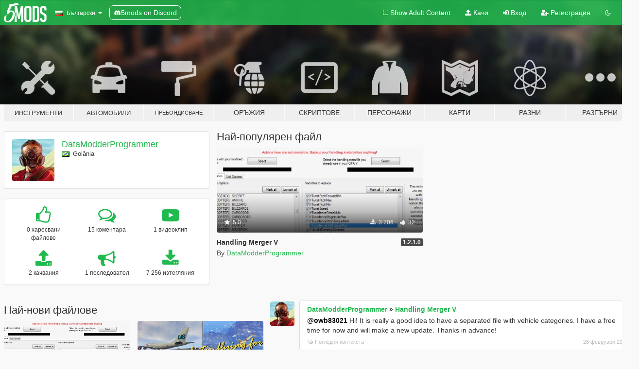

--- FILE ---
content_type: text/html; charset=utf-8
request_url: https://bg.gta5-mods.com/users/DataModderProgrammer
body_size: 10563
content:

<!DOCTYPE html>
<html lang="bg" dir="ltr">
<head>
	<title>
		GTA 5 Модове от DataModderProgrammer - GTA5-Mods.com
	</title>

		<script
		  async
		  src="https://hb.vntsm.com/v4/live/vms/sites/gta5-mods.com/index.js"
        ></script>

        <script>
          self.__VM = self.__VM || [];
          self.__VM.push(function (admanager, scope) {
            scope.Config.buildPlacement((configBuilder) => {
              configBuilder.add("billboard");
              configBuilder.addDefaultOrUnique("mobile_mpu").setBreakPoint("mobile")
            }).display("top-ad");

            scope.Config.buildPlacement((configBuilder) => {
              configBuilder.add("leaderboard");
              configBuilder.addDefaultOrUnique("mobile_mpu").setBreakPoint("mobile")
            }).display("central-ad");

            scope.Config.buildPlacement((configBuilder) => {
              configBuilder.add("mpu");
              configBuilder.addDefaultOrUnique("mobile_mpu").setBreakPoint("mobile")
            }).display("side-ad");

            scope.Config.buildPlacement((configBuilder) => {
              configBuilder.add("leaderboard");
              configBuilder.addDefaultOrUnique("mpu").setBreakPoint({ mediaQuery: "max-width:1200px" })
            }).display("central-ad-2");

            scope.Config.buildPlacement((configBuilder) => {
              configBuilder.add("leaderboard");
              configBuilder.addDefaultOrUnique("mobile_mpu").setBreakPoint("mobile")
            }).display("bottom-ad");

            scope.Config.buildPlacement((configBuilder) => {
              configBuilder.add("desktop_takeover");
              configBuilder.addDefaultOrUnique("mobile_takeover").setBreakPoint("mobile")
            }).display("takeover-ad");

            scope.Config.get('mpu').display('download-ad-1');
          });
        </script>

	<meta charset="utf-8">
	<meta name="viewport" content="width=320, initial-scale=1.0, maximum-scale=1.0">
	<meta http-equiv="X-UA-Compatible" content="IE=edge">
	<meta name="msapplication-config" content="none">
	<meta name="theme-color" content="#20ba4e">
	<meta name="msapplication-navbutton-color" content="#20ba4e">
	<meta name="apple-mobile-web-app-capable" content="yes">
	<meta name="apple-mobile-web-app-status-bar-style" content="#20ba4e">
	<meta name="csrf-param" content="authenticity_token" />
<meta name="csrf-token" content="9tv3mpzkIblPEHTe0N3QN7ckPK1d0ahFMHNG+gCI41XhixvWU8oJK6JAMHFnHwpNPboGQcPQLRs8rEVrazeUSQ==" />
	

	<link rel="shortcut icon" type="image/x-icon" href="https://images.gta5-mods.com/icons/favicon.png">
	<link rel="stylesheet" media="screen" href="/assets/application-7e510725ebc5c55e88a9fd87c027a2aa9e20126744fbac89762e0fd54819c399.css" />
	    <link rel="alternate" hreflang="id" href="https://id.gta5-mods.com/users/DataModderProgrammer">
    <link rel="alternate" hreflang="ms" href="https://ms.gta5-mods.com/users/DataModderProgrammer">
    <link rel="alternate" hreflang="bg" href="https://bg.gta5-mods.com/users/DataModderProgrammer">
    <link rel="alternate" hreflang="ca" href="https://ca.gta5-mods.com/users/DataModderProgrammer">
    <link rel="alternate" hreflang="cs" href="https://cs.gta5-mods.com/users/DataModderProgrammer">
    <link rel="alternate" hreflang="da" href="https://da.gta5-mods.com/users/DataModderProgrammer">
    <link rel="alternate" hreflang="de" href="https://de.gta5-mods.com/users/DataModderProgrammer">
    <link rel="alternate" hreflang="el" href="https://el.gta5-mods.com/users/DataModderProgrammer">
    <link rel="alternate" hreflang="en" href="https://www.gta5-mods.com/users/DataModderProgrammer">
    <link rel="alternate" hreflang="es" href="https://es.gta5-mods.com/users/DataModderProgrammer">
    <link rel="alternate" hreflang="fr" href="https://fr.gta5-mods.com/users/DataModderProgrammer">
    <link rel="alternate" hreflang="gl" href="https://gl.gta5-mods.com/users/DataModderProgrammer">
    <link rel="alternate" hreflang="ko" href="https://ko.gta5-mods.com/users/DataModderProgrammer">
    <link rel="alternate" hreflang="hi" href="https://hi.gta5-mods.com/users/DataModderProgrammer">
    <link rel="alternate" hreflang="it" href="https://it.gta5-mods.com/users/DataModderProgrammer">
    <link rel="alternate" hreflang="hu" href="https://hu.gta5-mods.com/users/DataModderProgrammer">
    <link rel="alternate" hreflang="mk" href="https://mk.gta5-mods.com/users/DataModderProgrammer">
    <link rel="alternate" hreflang="nl" href="https://nl.gta5-mods.com/users/DataModderProgrammer">
    <link rel="alternate" hreflang="nb" href="https://no.gta5-mods.com/users/DataModderProgrammer">
    <link rel="alternate" hreflang="pl" href="https://pl.gta5-mods.com/users/DataModderProgrammer">
    <link rel="alternate" hreflang="pt-BR" href="https://pt.gta5-mods.com/users/DataModderProgrammer">
    <link rel="alternate" hreflang="ro" href="https://ro.gta5-mods.com/users/DataModderProgrammer">
    <link rel="alternate" hreflang="ru" href="https://ru.gta5-mods.com/users/DataModderProgrammer">
    <link rel="alternate" hreflang="sl" href="https://sl.gta5-mods.com/users/DataModderProgrammer">
    <link rel="alternate" hreflang="fi" href="https://fi.gta5-mods.com/users/DataModderProgrammer">
    <link rel="alternate" hreflang="sv" href="https://sv.gta5-mods.com/users/DataModderProgrammer">
    <link rel="alternate" hreflang="vi" href="https://vi.gta5-mods.com/users/DataModderProgrammer">
    <link rel="alternate" hreflang="tr" href="https://tr.gta5-mods.com/users/DataModderProgrammer">
    <link rel="alternate" hreflang="uk" href="https://uk.gta5-mods.com/users/DataModderProgrammer">
    <link rel="alternate" hreflang="zh-CN" href="https://zh.gta5-mods.com/users/DataModderProgrammer">

  <script src="/javascripts/ads.js"></script>

		<!-- Nexus Google Tag Manager -->
		<script nonce="true">
//<![CDATA[
				window.dataLayer = window.dataLayer || [];

						window.dataLayer.push({
								login_status: 'Guest',
								user_id: undefined,
								gta5mods_id: undefined,
						});

//]]>
</script>
		<script nonce="true">
//<![CDATA[
				(function(w,d,s,l,i){w[l]=w[l]||[];w[l].push({'gtm.start':
				new Date().getTime(),event:'gtm.js'});var f=d.getElementsByTagName(s)[0],
				j=d.createElement(s),dl=l!='dataLayer'?'&l='+l:'';j.async=true;j.src=
				'https://www.googletagmanager.com/gtm.js?id='+i+dl;f.parentNode.insertBefore(j,f);
				})(window,document,'script','dataLayer','GTM-KCVF2WQ');

//]]>
</script>		<!-- End Nexus Google Tag Manager -->
</head>
<body class=" bg">
	<!-- Google Tag Manager (noscript) -->
	<noscript><iframe src="https://www.googletagmanager.com/ns.html?id=GTM-KCVF2WQ"
										height="0" width="0" style="display:none;visibility:hidden"></iframe></noscript>
	<!-- End Google Tag Manager (noscript) -->

<div id="page-cover"></div>
<div id="page-loading">
	<span class="graphic"></span>
	<span class="message">Зарежда...</span>
</div>

<div id="page-cover"></div>

<nav id="main-nav" class="navbar navbar-default">
  <div class="container">
    <div class="navbar-header">
      <a class="navbar-brand" href="/"></a>

      <ul class="nav navbar-nav">
        <li id="language-dropdown" class="dropdown">
          <a href="#language" class="dropdown-toggle" data-toggle="dropdown">
            <span class="famfamfam-flag-bg icon"></span>&nbsp;
            <span class="language-name">Български</span>
            <span class="caret"></span>
          </a>

          <ul class="dropdown-menu dropdown-menu-with-footer">
                <li>
                  <a href="https://id.gta5-mods.com/users/DataModderProgrammer">
                    <span class="famfamfam-flag-id"></span>
                    <span class="language-name">Bahasa Indonesia</span>
                  </a>
                </li>
                <li>
                  <a href="https://ms.gta5-mods.com/users/DataModderProgrammer">
                    <span class="famfamfam-flag-my"></span>
                    <span class="language-name">Bahasa Melayu</span>
                  </a>
                </li>
                <li>
                  <a href="https://bg.gta5-mods.com/users/DataModderProgrammer">
                    <span class="famfamfam-flag-bg"></span>
                    <span class="language-name">Български</span>
                  </a>
                </li>
                <li>
                  <a href="https://ca.gta5-mods.com/users/DataModderProgrammer">
                    <span class="famfamfam-flag-catalonia"></span>
                    <span class="language-name">Català</span>
                  </a>
                </li>
                <li>
                  <a href="https://cs.gta5-mods.com/users/DataModderProgrammer">
                    <span class="famfamfam-flag-cz"></span>
                    <span class="language-name">Čeština</span>
                  </a>
                </li>
                <li>
                  <a href="https://da.gta5-mods.com/users/DataModderProgrammer">
                    <span class="famfamfam-flag-dk"></span>
                    <span class="language-name">Dansk</span>
                  </a>
                </li>
                <li>
                  <a href="https://de.gta5-mods.com/users/DataModderProgrammer">
                    <span class="famfamfam-flag-de"></span>
                    <span class="language-name">Deutsch</span>
                  </a>
                </li>
                <li>
                  <a href="https://el.gta5-mods.com/users/DataModderProgrammer">
                    <span class="famfamfam-flag-gr"></span>
                    <span class="language-name">Ελληνικά</span>
                  </a>
                </li>
                <li>
                  <a href="https://www.gta5-mods.com/users/DataModderProgrammer">
                    <span class="famfamfam-flag-gb"></span>
                    <span class="language-name">English</span>
                  </a>
                </li>
                <li>
                  <a href="https://es.gta5-mods.com/users/DataModderProgrammer">
                    <span class="famfamfam-flag-es"></span>
                    <span class="language-name">Español</span>
                  </a>
                </li>
                <li>
                  <a href="https://fr.gta5-mods.com/users/DataModderProgrammer">
                    <span class="famfamfam-flag-fr"></span>
                    <span class="language-name">Français</span>
                  </a>
                </li>
                <li>
                  <a href="https://gl.gta5-mods.com/users/DataModderProgrammer">
                    <span class="famfamfam-flag-es-gl"></span>
                    <span class="language-name">Galego</span>
                  </a>
                </li>
                <li>
                  <a href="https://ko.gta5-mods.com/users/DataModderProgrammer">
                    <span class="famfamfam-flag-kr"></span>
                    <span class="language-name">한국어</span>
                  </a>
                </li>
                <li>
                  <a href="https://hi.gta5-mods.com/users/DataModderProgrammer">
                    <span class="famfamfam-flag-in"></span>
                    <span class="language-name">हिन्दी</span>
                  </a>
                </li>
                <li>
                  <a href="https://it.gta5-mods.com/users/DataModderProgrammer">
                    <span class="famfamfam-flag-it"></span>
                    <span class="language-name">Italiano</span>
                  </a>
                </li>
                <li>
                  <a href="https://hu.gta5-mods.com/users/DataModderProgrammer">
                    <span class="famfamfam-flag-hu"></span>
                    <span class="language-name">Magyar</span>
                  </a>
                </li>
                <li>
                  <a href="https://mk.gta5-mods.com/users/DataModderProgrammer">
                    <span class="famfamfam-flag-mk"></span>
                    <span class="language-name">Македонски</span>
                  </a>
                </li>
                <li>
                  <a href="https://nl.gta5-mods.com/users/DataModderProgrammer">
                    <span class="famfamfam-flag-nl"></span>
                    <span class="language-name">Nederlands</span>
                  </a>
                </li>
                <li>
                  <a href="https://no.gta5-mods.com/users/DataModderProgrammer">
                    <span class="famfamfam-flag-no"></span>
                    <span class="language-name">Norsk</span>
                  </a>
                </li>
                <li>
                  <a href="https://pl.gta5-mods.com/users/DataModderProgrammer">
                    <span class="famfamfam-flag-pl"></span>
                    <span class="language-name">Polski</span>
                  </a>
                </li>
                <li>
                  <a href="https://pt.gta5-mods.com/users/DataModderProgrammer">
                    <span class="famfamfam-flag-br"></span>
                    <span class="language-name">Português do Brasil</span>
                  </a>
                </li>
                <li>
                  <a href="https://ro.gta5-mods.com/users/DataModderProgrammer">
                    <span class="famfamfam-flag-ro"></span>
                    <span class="language-name">Română</span>
                  </a>
                </li>
                <li>
                  <a href="https://ru.gta5-mods.com/users/DataModderProgrammer">
                    <span class="famfamfam-flag-ru"></span>
                    <span class="language-name">Русский</span>
                  </a>
                </li>
                <li>
                  <a href="https://sl.gta5-mods.com/users/DataModderProgrammer">
                    <span class="famfamfam-flag-si"></span>
                    <span class="language-name">Slovenščina</span>
                  </a>
                </li>
                <li>
                  <a href="https://fi.gta5-mods.com/users/DataModderProgrammer">
                    <span class="famfamfam-flag-fi"></span>
                    <span class="language-name">Suomi</span>
                  </a>
                </li>
                <li>
                  <a href="https://sv.gta5-mods.com/users/DataModderProgrammer">
                    <span class="famfamfam-flag-se"></span>
                    <span class="language-name">Svenska</span>
                  </a>
                </li>
                <li>
                  <a href="https://vi.gta5-mods.com/users/DataModderProgrammer">
                    <span class="famfamfam-flag-vn"></span>
                    <span class="language-name">Tiếng Việt</span>
                  </a>
                </li>
                <li>
                  <a href="https://tr.gta5-mods.com/users/DataModderProgrammer">
                    <span class="famfamfam-flag-tr"></span>
                    <span class="language-name">Türkçe</span>
                  </a>
                </li>
                <li>
                  <a href="https://uk.gta5-mods.com/users/DataModderProgrammer">
                    <span class="famfamfam-flag-ua"></span>
                    <span class="language-name">Українська</span>
                  </a>
                </li>
                <li>
                  <a href="https://zh.gta5-mods.com/users/DataModderProgrammer">
                    <span class="famfamfam-flag-cn"></span>
                    <span class="language-name">中文</span>
                  </a>
                </li>
          </ul>
        </li>
        <li class="discord-link">
          <a href="https://discord.gg/2PR7aMzD4U" target="_blank" rel="noreferrer">
            <img src="https://images.gta5-mods.com/site/discord-header.svg" height="15px" alt="">
            <span>5mods on Discord</span>
          </a>
        </li>
      </ul>
    </div>

    <ul class="nav navbar-nav navbar-right">
        <li>
          <a href="/adult_filter" title="Light mode">
              <span class="fa fa-square-o"></span>
            <span>Show Adult <span class="adult-filter__content-text">Content</span></span>
          </a>
        </li>
      <li class="hidden-xs">
        <a href="/upload">
          <span class="icon fa fa-upload"></span>
          Качи
        </a>
      </li>

        <li>
          <a href="/login?r=/users/DataModderProgrammer">
            <span class="icon fa fa-sign-in"></span>
            <span class="login-text">Вход</span>
          </a>
        </li>

        <li class="hidden-xs">
          <a href="/register?r=/users/DataModderProgrammer">
            <span class="icon fa fa-user-plus"></span>
            Регистрация
          </a>
        </li>

        <li>
            <a href="/dark_mode" title="Dark mode">
              <span class="fa fa-moon-o"></span>
            </a>
        </li>

      <li id="search-dropdown">
        <a href="#search" class="dropdown-toggle" data-toggle="dropdown">
          <span class="fa fa-search"></span>
        </a>

        <div class="dropdown-menu">
          <div class="form-inline">
            <div class="form-group">
              <div class="input-group">
                <div class="input-group-addon"><span  class="fa fa-search"></span></div>
                <input type="text" class="form-control" placeholder="Търси в GTA 5 модове...">
              </div>
            </div>
            <button type="submit" class="btn btn-primary">
              Търси
            </button>
          </div>
        </div>
      </li>
    </ul>
  </div>
</nav>

<div id="banner" class="">
  <div class="container hidden-xs">
    <div id="intro">
      <h1 class="styled">Добре дошли в GTA5-Mods.com</h1>
      <p>Select one of the following categories to start browsing the latest GTA 5 PC mods:</p>
    </div>
  </div>

  <div class="container">
    <ul id="navigation" class="clearfix bg">
        <li class="tools ">
          <a href="/tools">
            <span class="icon-category"></span>
            <span class="label-border"></span>
            <span class="label-category lg-small md-small xxs-small">
              <span>Инструменти</span>
            </span>
          </a>
        </li>
        <li class="vehicles ">
          <a href="/vehicles">
            <span class="icon-category"></span>
            <span class="label-border"></span>
            <span class="label-category lg-small md-small xxs-small">
              <span>Автомобили</span>
            </span>
          </a>
        </li>
        <li class="paintjobs ">
          <a href="/paintjobs">
            <span class="icon-category"></span>
            <span class="label-border"></span>
            <span class="label-category lg-tiny md-tiny xs-small xxs-tiny">
              <span>Пребоядисване</span>
            </span>
          </a>
        </li>
        <li class="weapons ">
          <a href="/weapons">
            <span class="icon-category"></span>
            <span class="label-border"></span>
            <span class="label-category ">
              <span>Оръжия</span>
            </span>
          </a>
        </li>
        <li class="scripts ">
          <a href="/scripts">
            <span class="icon-category"></span>
            <span class="label-border"></span>
            <span class="label-category ">
              <span>Скриптове</span>
            </span>
          </a>
        </li>
        <li class="player ">
          <a href="/player">
            <span class="icon-category"></span>
            <span class="label-border"></span>
            <span class="label-category md-small">
              <span>Персонажи</span>
            </span>
          </a>
        </li>
        <li class="maps ">
          <a href="/maps">
            <span class="icon-category"></span>
            <span class="label-border"></span>
            <span class="label-category ">
              <span>Карти</span>
            </span>
          </a>
        </li>
        <li class="misc ">
          <a href="/misc">
            <span class="icon-category"></span>
            <span class="label-border"></span>
            <span class="label-category ">
              <span>Разни</span>
            </span>
          </a>
        </li>
      <li id="more-dropdown" class="more dropdown">
        <a href="#more" class="dropdown-toggle" data-toggle="dropdown">
          <span class="icon-category"></span>
          <span class="label-border"></span>
          <span class="label-category ">
            <span>Разгърни</span>
          </span>
        </a>

        <ul class="dropdown-menu pull-right">
          <li>
            <a href="http://www.gta5cheats.com" target="_blank">
              <span class="fa fa-external-link"></span>
              GTA 5 Cheats
            </a>
          </li>
        </ul>
      </li>
    </ul>
  </div>
</div>

<div id="content">
  
<div id="profile" data-user-id="443405">
  <div class="container">


        <div class="row">
          <div class="col-sm-6 col-md-4">
            <div class="user-panel panel panel-default">
              <div class="panel-body">
                <div class="row">
                  <div class="col-xs-3">
                    <a href="/users/DataModderProgrammer">
                      <img class="img-responsive" src="https://img.gta5-mods.com/q75-w100-h100-cfill/avatars/presets/bugstars2.jpg" alt="Bugstars2" />
                    </a>
                  </div>
                  <div class="col-xs-9">
                    <a class="username" href="/users/DataModderProgrammer">DataModderProgrammer</a>

                        <br/>

                            <div class="user-social">
                              












                            </div>

                              <div class="user-location">
                                <span title="Бразилия" class="famfamfam-flag-br user-location-country"></span>
                                <span>Goiânia</span>
                              </div>

                            



                  </div>
                </div>
              </div>
            </div>

              <div class="panel panel-default" dir="auto">
                <div class="panel-body">
                    <div class="user-stats">
                      <div class="row">
                        <div class="col-xs-4">
                          <span class="stat-icon fa fa-thumbs-o-up"></span>
                          <span class="stat-label">
                            0 харесвани файлове
                          </span>
                        </div>
                        <div class="col-xs-4">
                          <span class="stat-icon fa fa-comments-o"></span>
                          <span class="stat-label">
                            15 коментара
                          </span>
                        </div>
                        <div class="col-xs-4">
                          <span class="stat-icon fa fa-youtube-play"></span>
                          <span class="stat-label">
                            1 видеоклип
                          </span>
                        </div>
                      </div>

                      <div class="row">
                        <div class="col-xs-4">
                          <span class="stat-icon fa fa-upload"></span>
                          <span class="stat-label">
                            2 качвания
                          </span>
                        </div>
                        <div class="col-xs-4">
                          <span class="stat-icon fa fa-bullhorn"></span>
                          <span class="stat-label">
                            1 последовател
                          </span>
                        </div>
                          <div class="col-xs-4">
                            <span class="stat-icon fa fa-download"></span>
                            <span class="stat-label">
                              7 256 изтегляния 
                            </span>
                          </div>
                      </div>
                    </div>
                </div>
              </div>
          </div>

            <div class="col-sm-6 col-md-4 file-list">
              <h3 class="no-margin-top">Най-популярен файл</h3>
              
<div class="file-list-obj">
  <a href="/tools/handling-merger-v" title="Handling Merger V" class="preview empty">

    <img title="Handling Merger V" class="img-responsive" alt="Handling Merger V" src="https://img.gta5-mods.com/q75-w500-h333-cfill/images/handling-merger-v/1bc58f-printA.png" />

      <ul class="categories">
            <li>Config редактор</li>
      </ul>

      <div class="stats">
        <div>
            <span title="5.0 star rating">
              <span class="fa fa-star"></span> 5.0
            </span>
        </div>
        <div>
          <span title="3 706 Изтегления">
            <span class="fa fa-download"></span> 3 706
          </span>
          <span class="stats-likes" title="32 Харесваня">
            <span class="fa fa-thumbs-up"></span> 32
          </span>
        </div>
      </div>

  </a>
  <div class="details">
    <div class="top">
      <div class="name">
        <a href="/tools/handling-merger-v" title="Handling Merger V">
          <span dir="ltr">Handling Merger V</span>
        </a>
      </div>
        <div class="version" dir="ltr" title="1.2.1.0">1.2.1.0</div>
    </div>
    <div class="bottom">
      <span class="bottom-by">By</span> <a href="/users/DataModderProgrammer" title="DataModderProgrammer">DataModderProgrammer</a>
    </div>
  </div>
</div>
            </div>
        </div>

            <div class="row">
                  <div class="file-list col-sm-5">
                    <div class="row-heading">
                      <h3 class="latest-files">
                        Най-нови файлове
                      </h3>
                    </div>

                        <div class="row">
                            <div class="col-xs-6 col-sm-12 col-md-6">
                              
<div class="file-list-obj">
  <a href="/tools/handling-merger-v" title="Handling Merger V" class="preview empty">

    <img title="Handling Merger V" class="img-responsive" alt="Handling Merger V" src="https://img.gta5-mods.com/q75-w500-h333-cfill/images/handling-merger-v/1bc58f-printA.png" />

      <ul class="categories">
            <li>Config редактор</li>
      </ul>

      <div class="stats">
        <div>
            <span title="5.0 star rating">
              <span class="fa fa-star"></span> 5.0
            </span>
        </div>
        <div>
          <span title="3 706 Изтегления">
            <span class="fa fa-download"></span> 3 706
          </span>
          <span class="stats-likes" title="32 Харесваня">
            <span class="fa fa-thumbs-up"></span> 32
          </span>
        </div>
      </div>

  </a>
  <div class="details">
    <div class="top">
      <div class="name">
        <a href="/tools/handling-merger-v" title="Handling Merger V">
          <span dir="ltr">Handling Merger V</span>
        </a>
      </div>
        <div class="version" dir="ltr" title="1.2.1.0">1.2.1.0</div>
    </div>
    <div class="bottom">
      <span class="bottom-by">By</span> <a href="/users/DataModderProgrammer" title="DataModderProgrammer">DataModderProgrammer</a>
    </div>
  </div>
</div>
                            </div>
                            <div class="col-xs-6 col-sm-12 col-md-6">
                              
<div class="file-list-obj">
  <a href="/vehicles/ultra-realistic-flying-for-original-planes" title="Ultra realistic flying for original planes" class="preview empty">

    <img title="Ultra realistic flying for original planes" class="img-responsive" alt="Ultra realistic flying for original planes" src="https://img.gta5-mods.com/q75-w500-h333-cfill/images/ultra-realistic-flying-for-original-planes/e74f33-folderp1.png" />

      <ul class="categories">
            <li>Управление</li>
      </ul>

      <div class="stats">
        <div>
            <span title="4.75 star rating">
              <span class="fa fa-star"></span> 4.75
            </span>
        </div>
        <div>
          <span title="3 550 Изтегления">
            <span class="fa fa-download"></span> 3 550
          </span>
          <span class="stats-likes" title="40 Харесваня">
            <span class="fa fa-thumbs-up"></span> 40
          </span>
        </div>
      </div>

  </a>
  <div class="details">
    <div class="top">
      <div class="name">
        <a href="/vehicles/ultra-realistic-flying-for-original-planes" title="Ultra realistic flying for original planes">
          <span dir="ltr">Ultra realistic flying for original planes</span>
        </a>
      </div>
        <div class="version" dir="ltr" title="1.0">1.0</div>
    </div>
    <div class="bottom">
      <span class="bottom-by">By</span> <a href="/users/DataModderProgrammer" title="DataModderProgrammer">DataModderProgrammer</a>
    </div>
  </div>
</div>
                            </div>
                        </div>
                  </div>

                  <div id="comments" class="col-sm-7">
                    <ul class="media-list comments-list" style="display: block;">
                      
    <li id="comment-2001922" class="comment media " data-comment-id="2001922" data-username="DataModderProgrammer" data-mentions="[&quot;owb83021&quot;]">
      <div class="media-left">
        <a href="/users/DataModderProgrammer"><img class="media-object" src="https://img.gta5-mods.com/q75-w100-h100-cfill/avatars/presets/bugstars2.jpg" alt="Bugstars2" /></a>
      </div>
      <div class="media-body">
        <div class="panel panel-default">
          <div class="panel-body">
            <div class="media-heading clearfix">
              <div class="pull-left flip" dir="auto">
                <a href="/users/DataModderProgrammer">DataModderProgrammer</a>
                    &raquo;
                    <a href="/tools/handling-merger-v">Handling Merger V</a>
              </div>
              <div class="pull-right flip">
                

                
              </div>
            </div>

            <div class="comment-text " dir="auto"><p><a class="mention" href="/users/owb83021">@owb83021</a> Hi! It is really a good idea to have a separated file with vehicle categories. I have a free time for now and will make a new update. Thanks in advance!</p></div>

            <div class="media-details clearfix">
              <div class="row">
                <div class="col-md-8 text-left flip">

                    <a class="inline-icon-text" href="/tools/handling-merger-v#comment-2001922"><span class="fa fa-comments-o"></span>Погледни контекста</a>

                  

                  
                </div>
                <div class="col-md-4 text-right flip" title="пон, 28 фев. 2022, 13:39:20 +0000">28 февруари 2022</div>
              </div>
            </div>
          </div>
        </div>
      </div>
    </li>

    <li id="comment-1833857" class="comment media " data-comment-id="1833857" data-username="DataModderProgrammer" data-mentions="[&quot;owb83021&quot;]">
      <div class="media-left">
        <a href="/users/DataModderProgrammer"><img class="media-object" src="https://img.gta5-mods.com/q75-w100-h100-cfill/avatars/presets/bugstars2.jpg" alt="Bugstars2" /></a>
      </div>
      <div class="media-body">
        <div class="panel panel-default">
          <div class="panel-body">
            <div class="media-heading clearfix">
              <div class="pull-left flip" dir="auto">
                <a href="/users/DataModderProgrammer">DataModderProgrammer</a>
                    &raquo;
                    <a href="/tools/handling-merger-v">Handling Merger V</a>
              </div>
              <div class="pull-right flip">
                

                
              </div>
            </div>

            <div class="comment-text " dir="auto"><p><a class="mention" href="/users/owb83021">@owb83021</a> I was aware of all this except (4). Thank you for being thorough. I fixed (4) for a new update. About the others, the program don&#39;t replace anomalies by &lt;Item type=&quot;NULL&quot; /&gt; but cuts them off once there are no reliable way to fix it. By default, if a vehicle has less than 3 used entries in subHandlingData the program will keep it and will fill with &lt;Item type=&quot;NULL&quot; /&gt; until it has 3 entries. If a vehicle has more than 3 used entries on subHandlingData the program will keep all these and will not fill with &lt;Item type=&quot;NULL&quot; /&gt; (as the case of TULA). In the case of METROTRAIN the entry &lt;Item type=&quot;CBaseSubHandlingData&quot;/&gt; is not used. This format is the most common in the original handling files. I am setting log messages for advice all the issues and may someone try to fix it cleanly. Just one or two more days and it is finished. Maybe you want to test it before I upload here.</p></div>

            <div class="media-details clearfix">
              <div class="row">
                <div class="col-md-8 text-left flip">

                    <a class="inline-icon-text" href="/tools/handling-merger-v#comment-1833857"><span class="fa fa-comments-o"></span>Погледни контекста</a>

                  

                  
                </div>
                <div class="col-md-4 text-right flip" title="пет, 26 март 2021, 01:13:50 +0000">26 март 2021</div>
              </div>
            </div>
          </div>
        </div>
      </div>
    </li>

    <li id="comment-1830166" class="comment media " data-comment-id="1830166" data-username="DataModderProgrammer" data-mentions="[&quot;owb83021&quot;]">
      <div class="media-left">
        <a href="/users/DataModderProgrammer"><img class="media-object" src="https://img.gta5-mods.com/q75-w100-h100-cfill/avatars/presets/bugstars2.jpg" alt="Bugstars2" /></a>
      </div>
      <div class="media-body">
        <div class="panel panel-default">
          <div class="panel-body">
            <div class="media-heading clearfix">
              <div class="pull-left flip" dir="auto">
                <a href="/users/DataModderProgrammer">DataModderProgrammer</a>
                    &raquo;
                    <a href="/tools/handling-merger-v">Handling Merger V</a>
              </div>
              <div class="pull-right flip">
                

                
              </div>
            </div>

            <div class="comment-text " dir="auto"><p><a class="mention" href="/users/owb83021">@owb83021</a> Hi! Check the version 1.2.0.4 when it is available. The categories of the new vehicles are now specified. The issue with brioso2 is not fixed properly because the original handling is an anomaly and a change in the algorithm would take a little more time, but now this variable (which is unnecessary) is cutted off.</p></div>

            <div class="media-details clearfix">
              <div class="row">
                <div class="col-md-8 text-left flip">

                    <a class="inline-icon-text" href="/tools/handling-merger-v#comment-1830166"><span class="fa fa-comments-o"></span>Погледни контекста</a>

                  

                  
                </div>
                <div class="col-md-4 text-right flip" title="нед, 21 март 2021, 02:06:43 +0000">21 март 2021</div>
              </div>
            </div>
          </div>
        </div>
      </div>
    </li>

    <li id="comment-1824785" class="comment media " data-comment-id="1824785" data-username="DataModderProgrammer" data-mentions="[&quot;TofuWasTaken&quot;]">
      <div class="media-left">
        <a href="/users/DataModderProgrammer"><img class="media-object" src="https://img.gta5-mods.com/q75-w100-h100-cfill/avatars/presets/bugstars2.jpg" alt="Bugstars2" /></a>
      </div>
      <div class="media-body">
        <div class="panel panel-default">
          <div class="panel-body">
            <div class="media-heading clearfix">
              <div class="pull-left flip" dir="auto">
                <a href="/users/DataModderProgrammer">DataModderProgrammer</a>
                    &raquo;
                    <a href="/scripts/super-sonic">Super Sonic (Higher Aircraft Speed/Altitude w/ Effects)</a>
              </div>
              <div class="pull-right flip">
                

                
              </div>
            </div>

            <div class="comment-text " dir="auto"><p><a class="mention" href="/users/TofuWasTaken">@TofuWasTaken</a> Go to mods\update\update.rpf\common\data\ai\weapons.meta and for AMMO_SPACE_ROCKET and AMMO_PLANE_ROCKET you will set the variable &lt;LaunchSpeed value=&quot;9999.000000&quot; /&gt;</p></div>

            <div class="media-details clearfix">
              <div class="row">
                <div class="col-md-8 text-left flip">

                    <a class="inline-icon-text" href="/scripts/super-sonic#comment-1824785"><span class="fa fa-comments-o"></span>Погледни контекста</a>

                  

                  
                </div>
                <div class="col-md-4 text-right flip" title="пет, 12 март 2021, 15:08:15 +0000">12 март 2021</div>
              </div>
            </div>
          </div>
        </div>
      </div>
    </li>

    <li id="comment-1662066" class="comment media " data-comment-id="1662066" data-username="DataModderProgrammer" data-mentions="[&quot;owb83021&quot;]">
      <div class="media-left">
        <a href="/users/DataModderProgrammer"><img class="media-object" src="https://img.gta5-mods.com/q75-w100-h100-cfill/avatars/presets/bugstars2.jpg" alt="Bugstars2" /></a>
      </div>
      <div class="media-body">
        <div class="panel panel-default">
          <div class="panel-body">
            <div class="media-heading clearfix">
              <div class="pull-left flip" dir="auto">
                <a href="/users/DataModderProgrammer">DataModderProgrammer</a>
                    &raquo;
                    <a href="/tools/handling-merger-v">Handling Merger V</a>
              </div>
              <div class="pull-right flip">
                

                
              </div>
            </div>

            <div class="comment-text " dir="auto"><p><a class="mention" href="/users/owb83021">@owb83021</a> 
<br />3-4 I think a popping menu with the buttons &quot;Mark all from this category&quot; or &quot;Unmark all from this category&quot; would be interesting, called when the right button of the mouse is pressed in a vehicle list. Yes, I will consider this in the next update. 
<br />1 There is list with vehicles category written in the source code in which the tool uses to classify the vehicles, and I think it is not convenient update the tool every time an update is launched, but when there is a lot of updates unconsidered.</p>

<p>I will try to update this in three or four weeks from now because I have not free time for now.</p>

<p>Thank you for every suggestion and feedback!</p></div>

            <div class="media-details clearfix">
              <div class="row">
                <div class="col-md-8 text-left flip">

                    <a class="inline-icon-text" href="/tools/handling-merger-v#comment-1662066"><span class="fa fa-comments-o"></span>Погледни контекста</a>

                  

                  
                </div>
                <div class="col-md-4 text-right flip" title="нед, 26 юли 2020, 01:05:27 +0000">26 юли 2020</div>
              </div>
            </div>
          </div>
        </div>
      </div>
    </li>

    <li id="comment-1645875" class="comment media " data-comment-id="1645875" data-username="DataModderProgrammer" data-mentions="[&quot;owb83021&quot;]">
      <div class="media-left">
        <a href="/users/DataModderProgrammer"><img class="media-object" src="https://img.gta5-mods.com/q75-w100-h100-cfill/avatars/presets/bugstars2.jpg" alt="Bugstars2" /></a>
      </div>
      <div class="media-body">
        <div class="panel panel-default">
          <div class="panel-body">
            <div class="media-heading clearfix">
              <div class="pull-left flip" dir="auto">
                <a href="/users/DataModderProgrammer">DataModderProgrammer</a>
                    &raquo;
                    <a href="/tools/handling-merger-v">Handling Merger V</a>
              </div>
              <div class="pull-right flip">
                

                
              </div>
            </div>

            <div class="comment-text " dir="auto"><p><a class="mention" href="/users/owb83021">@owb83021</a> Hi! I thank you for every suggestion and feedback. In fact, it seems that would be easy to add a &quot;Custom Options&quot; tab, but the tool would stop being a merger to become a handling editor. Apply transformations on values would be a task for an improved handling editor, and it may be interesting to develop from zero. After all there is just one thing I intend to make on the Handling Merger V before a definitive version, that is optimize the merging options for weapons handling data. I could not deliver any of these for now, I don&#39;t have free time, but in few weeks I can.</p>

<p>Before I go, here is a trick:
<br />1. Create a copy of your basis handling file
<br />2. Use the Handling Mixer to change the variables with the values you want and apply it for all vehicles
<br />3. Merge the modified handling file in the non modified, but mark only the vehicles you wish, and the others will be intact.</p>

<p>Good courage!</p></div>

            <div class="media-details clearfix">
              <div class="row">
                <div class="col-md-8 text-left flip">

                    <a class="inline-icon-text" href="/tools/handling-merger-v#comment-1645875"><span class="fa fa-comments-o"></span>Погледни контекста</a>

                  

                  
                </div>
                <div class="col-md-4 text-right flip" title="съб, 04 юли 2020, 03:48:50 +0000">04 юли 2020</div>
              </div>
            </div>
          </div>
        </div>
      </div>
    </li>

    <li id="comment-1642216" class="comment media " data-comment-id="1642216" data-username="DataModderProgrammer" data-mentions="[&quot;defiant&quot;]">
      <div class="media-left">
        <a href="/users/DataModderProgrammer"><img class="media-object" src="https://img.gta5-mods.com/q75-w100-h100-cfill/avatars/presets/bugstars2.jpg" alt="Bugstars2" /></a>
      </div>
      <div class="media-body">
        <div class="panel panel-default">
          <div class="panel-body">
            <div class="media-heading clearfix">
              <div class="pull-left flip" dir="auto">
                <a href="/users/DataModderProgrammer">DataModderProgrammer</a>
                    &raquo;
                    <a href="/tools/handling-merger-v">Handling Merger V</a>
              </div>
              <div class="pull-right flip">
                

                
              </div>
            </div>

            <div class="comment-text " dir="auto"><p><a class="mention" href="/users/defiant">@defiant</a> Yes, it can.</p></div>

            <div class="media-details clearfix">
              <div class="row">
                <div class="col-md-8 text-left flip">

                    <a class="inline-icon-text" href="/tools/handling-merger-v#comment-1642216"><span class="fa fa-comments-o"></span>Погледни контекста</a>

                  

                  
                </div>
                <div class="col-md-4 text-right flip" title="нед, 28 юни 2020, 17:02:56 +0000">28 юни 2020</div>
              </div>
            </div>
          </div>
        </div>
      </div>
    </li>

    <li id="comment-1641729" class="comment media " data-comment-id="1641729" data-username="DataModderProgrammer" data-mentions="[&quot;owb83021&quot;]">
      <div class="media-left">
        <a href="/users/DataModderProgrammer"><img class="media-object" src="https://img.gta5-mods.com/q75-w100-h100-cfill/avatars/presets/bugstars2.jpg" alt="Bugstars2" /></a>
      </div>
      <div class="media-body">
        <div class="panel panel-default">
          <div class="panel-body">
            <div class="media-heading clearfix">
              <div class="pull-left flip" dir="auto">
                <a href="/users/DataModderProgrammer">DataModderProgrammer</a>
                    &raquo;
                    <a href="/tools/handling-merger-v">Handling Merger V</a>
              </div>
              <div class="pull-right flip">
                

                
              </div>
            </div>

            <div class="comment-text " dir="auto"><p><a class="mention" href="/users/owb83021">@owb83021</a> I found an issue in a mod. I opened the handling of the Simcade, and the handling of the &quot;BOMBUSHKA&quot; have an comment in XML. The tool was not able to handle with that, I will fix it now. Check the output of the handling that was merged, and see the last included vehicle, go to this on the modded handling, and delete the next vehicle (or remove comments). Thanks for the feedback, you are helping to improve this tool :)</p></div>

            <div class="media-details clearfix">
              <div class="row">
                <div class="col-md-8 text-left flip">

                    <a class="inline-icon-text" href="/tools/handling-merger-v#comment-1641729"><span class="fa fa-comments-o"></span>Погледни контекста</a>

                  

                  
                </div>
                <div class="col-md-4 text-right flip" title="съб, 27 юни 2020, 23:50:27 +0000">27 юни 2020</div>
              </div>
            </div>
          </div>
        </div>
      </div>
    </li>

    <li id="comment-1641712" class="comment media " data-comment-id="1641712" data-username="DataModderProgrammer" data-mentions="[&quot;owb83021&quot;]">
      <div class="media-left">
        <a href="/users/DataModderProgrammer"><img class="media-object" src="https://img.gta5-mods.com/q75-w100-h100-cfill/avatars/presets/bugstars2.jpg" alt="Bugstars2" /></a>
      </div>
      <div class="media-body">
        <div class="panel panel-default">
          <div class="panel-body">
            <div class="media-heading clearfix">
              <div class="pull-left flip" dir="auto">
                <a href="/users/DataModderProgrammer">DataModderProgrammer</a>
                    &raquo;
                    <a href="/tools/handling-merger-v">Handling Merger V</a>
              </div>
              <div class="pull-right flip">
                

                
              </div>
            </div>

            <div class="comment-text " dir="auto"><p><a class="mention" href="/users/owb83021">@owb83021</a> If you go to &quot;Add Options&quot; you will see at &quot;Vehicles to add&quot; the vehicles that are lacking. Mark them all and click in Add.</p></div>

            <div class="media-details clearfix">
              <div class="row">
                <div class="col-md-8 text-left flip">

                    <a class="inline-icon-text" href="/tools/handling-merger-v#comment-1641712"><span class="fa fa-comments-o"></span>Погледни контекста</a>

                  

                  
                </div>
                <div class="col-md-4 text-right flip" title="съб, 27 юни 2020, 23:27:15 +0000">27 юни 2020</div>
              </div>
            </div>
          </div>
        </div>
      </div>
    </li>

    <li id="comment-1632628" class="comment media " data-comment-id="1632628" data-username="DataModderProgrammer" data-mentions="[&quot;Remix&quot;]">
      <div class="media-left">
        <a href="/users/DataModderProgrammer"><img class="media-object" src="https://img.gta5-mods.com/q75-w100-h100-cfill/avatars/presets/bugstars2.jpg" alt="Bugstars2" /></a>
      </div>
      <div class="media-body">
        <div class="panel panel-default">
          <div class="panel-body">
            <div class="media-heading clearfix">
              <div class="pull-left flip" dir="auto">
                <a href="/users/DataModderProgrammer">DataModderProgrammer</a>
                    &raquo;
                    <a href="/tools/handling-merger-v">Handling Merger V</a>
              </div>
              <div class="pull-right flip">
                

                
              </div>
            </div>

            <div class="comment-text comment-limited" dir="auto"><p><a class="mention" href="/users/Remix">@Remix</a>
<br />Seems to me that Simcade Handling have more lines and vehicles than Realistic Driving 2.5.</p>

<p>If you has no error when using the Simcade, you can use it as basis instead of Realistic Driving V and so the lines and vehicles that are on the Simcade won&#39;t be lost. For do it, install the Realistic Driving V v2.5 first on the mods folder using the package installer of the OpenIV, and after this extract mods/update.rpf/common/data/handling.meta to a folder on your PC, and rename it to killatomate.meta. After this, install the Simcade on the mods folder and extract the handling.meta again on the same folder, but don&#39;t rename. Open Handling Merger V, on the option &quot;Select the file with your...&quot; you will select the killatomate.meta, and on the option &quot;Select the handling.meta file...&quot; you will select handling.meta. Mark all the vehicles with exception of the ones of the classes COMMERCIAL and SERVICE, mark all the variables and click in &quot;Merge!&quot;. After this, in OpenIV you will replace mods/update.rpf/common/data/handling.meta with the handling.meta.</p>

<p>If you wish to use Realistic Diving as basis, install Simcade first, extract handling.meta, rename do chang63.meta, and after this install Realistic Diving, extract handling.meta, open Handling Merger V, on the &quot;Select the file with your modified handling data&quot; you will select chang63.meta, on the &quot;Select the handling.meta file you already...&quot; select handling.meta, mark only the vehicles of the classes COMMERCIAL and SERVICE, mark all variables and click on &quot;Merge!&quot;. You need to uninstall Simcade first with OpenIV. After this, in OpenIV you will replace mods/update.rpf/common/data/handling.meta with the handling.meta.</p>

<p>I don&#39;t know if these mods change other files. I personally recomend you to backup the folder mods before everything, and once you merged the basis file, put the backuped mods folder where it was. With OpenIV you will just replace the handling.meta on update/update.rpf/common/data/handling.meta with the one you merged, or do it directly on the mods folder.</p></div>
                <a href="#more" class="comment-limit">
                  <span class="fa fa-angle-down"></span>
                  Разгърни за да можеш да прочетеш цялото съдържание на коментара
                  <span class="fa fa-angle-down"></span>
                </a>

            <div class="media-details clearfix">
              <div class="row">
                <div class="col-md-8 text-left flip">

                    <a class="inline-icon-text" href="/tools/handling-merger-v#comment-1632628"><span class="fa fa-comments-o"></span>Погледни контекста</a>

                  

                  
                </div>
                <div class="col-md-4 text-right flip" title="вт, 16 юни 2020, 20:02:41 +0000">16 юни 2020</div>
              </div>
            </div>
          </div>
        </div>
      </div>
    </li>

                    </ul>
                  </div>
            </div>

  </div>
</div>
</div>
<div id="footer">
  <div class="container">

    <div class="row">

      <div class="col-sm-4 col-md-4">

        <a href="/users/Slim Trashman" class="staff">Designed in Alderney</a><br/>
        <a href="/users/rappo" class="staff">Made in Los Santos</a>

      </div>

      <div class="col-sm-8 col-md-8 hidden-xs">

        <div class="col-md-4 hidden-sm hidden-xs">
          <ul>
            <li>
              <a href="/tools">GTA 5 инструменти за модове</a>
            </li>
            <li>
              <a href="/vehicles">GTA 5 автомобилни модове</a>
            </li>
            <li>
              <a href="/paintjobs">GTA 5 Автомобилни модове за пребоядисване</a>
            </li>
            <li>
              <a href="/weapons">GTA 5 модове за оръжия</a>
            </li>
            <li>
              <a href="/scripts">GTA 5 скриптинг модове</a>
            </li>
            <li>
              <a href="/player">GTA 5 модове за героя</a>
            </li>
            <li>
              <a href="/maps">GTA 5 модове за карти</a>
            </li>
            <li>
              <a href="/misc">GTA 5 разни модове</a>
            </li>
          </ul>
        </div>

        <div class="col-sm-4 col-md-4 hidden-xs">
          <ul>
            <li>
              <a href="/all">Най-нови файлове</a>
            </li>
            <li>
              <a href="/all/tags/featured">Препоръчани файлове</a>
            </li>
            <li>
              <a href="/all/most-liked">Най-харесвани файлове</a>
            </li>
            <li>
              <a href="/all/most-downloaded">Най-теглени файлове</a>
            </li>
            <li>
              <a href="/all/highest-rated">Най-високо оценени файлове</a>
            </li>
            <li>
              <a href="/leaderboard">GTA5-Mods.com Класиране</a>
            </li>
          </ul>
        </div>

        <div class="col-sm-4 col-md-4">
          <ul>
            <li>
              <a href="/contact">
                Свържете се
              </a>
            </li>
            <li>
              <a href="/privacy">
                Декларация за поверителност
              </a>
            </li>
            <li>
              <a href="/terms">
                Terms of Use
              </a>
            </li>
            <li>
              <a href="https://www.cognitoforms.com/NexusMods/_5ModsDMCAForm">
                DMCA
              </a>
            </li>
            <li>
              <a href="https://www.twitter.com/5mods" class="social" target="_blank" rel="noreferrer" title="@5mods в Twitter">
                <span class="fa fa-twitter-square"></span>
                @5mods в Twitter
              </a>
            </li>
            <li>
              <a href="https://www.facebook.com/5mods" class="social" target="_blank" rel="noreferrer" title="5mods във Facebook">
                <span class="fa fa-facebook-official"></span>
                5mods във Facebook
              </a>
            </li>
            <li>
              <a href="https://discord.gg/2PR7aMzD4U" class="social" target="_blank" rel="noreferrer" title="5mods on Discord">
                <img src="https://images.gta5-mods.com/site/discord-footer.svg#discord" height="15px" alt="">
                5mods on Discord
              </a>
            </li>
          </ul>
        </div>

      </div>

    </div>
  </div>
</div>

<script src="/assets/i18n-df0d92353b403d0e94d1a4f346ded6a37d72d69e9a14f2caa6d80e755877da17.js"></script>
<script src="/assets/translations-a23fafd59dbdbfa99c7d1d49b61f0ece1d1aff5b9b63d693ca14bfa61420d77c.js"></script>
<script type="text/javascript">
		I18n.defaultLocale = 'en';
		I18n.locale = 'bg';
		I18n.fallbacks = true;

		var GTA5M = {User: {authenticated: false}};
</script>
<script src="/assets/application-d3801923323270dc3fae1f7909466e8a12eaf0dc3b846aa57c43fa1873fe9d56.js"></script>
  <script src="https://apis.google.com/js/platform.js" xmlns="http://www.w3.org/1999/html"></script>
            <script type="application/ld+json">
            {
              "@context": "http://schema.org",
              "@type": "Person",
              "name": "DataModderProgrammer"
            }
            </script>


<!-- Quantcast Tag -->
<script type="text/javascript">
		var _qevents = _qevents || [];
		(function () {
				var elem = document.createElement('script');
				elem.src = (document.location.protocol == "https:" ? "https://secure" : "http://edge") + ".quantserve.com/quant.js";
				elem.async = true;
				elem.type = "text/javascript";
				var scpt = document.getElementsByTagName('script')[0];
				scpt.parentNode.insertBefore(elem, scpt);
		})();
		_qevents.push({
				qacct: "p-bcgV-fdjlWlQo"
		});
</script>
<noscript>
	<div style="display:none;">
		<img src="//pixel.quantserve.com/pixel/p-bcgV-fdjlWlQo.gif" border="0" height="1" width="1" alt="Quantcast"/>
	</div>
</noscript>
<!-- End Quantcast tag -->

<!-- Ad Blocker Checks -->
<script type="application/javascript">
    (function () {
        console.log("ABD: ", window.AdvertStatus);
        if (window.AdvertStatus === undefined) {
            var container = document.createElement('div');
            container.classList.add('container');

            var div = document.createElement('div');
            div.classList.add('alert', 'alert-warning');
            div.innerText = "Ad-blockers can cause errors with the image upload service, please consider turning them off if you have issues.";
            container.appendChild(div);

            var upload = document.getElementById('upload');
            if (upload) {
                upload.insertBefore(container, upload.firstChild);
            }
        }
    })();
</script>



<div class="js-paloma-hook" data-id="1769400190391">
  <script type="text/javascript">
    (function(){
      // Do not continue if Paloma not found.
      if (window['Paloma'] === undefined) {
        return true;
      }

      Paloma.env = 'production';

      // Remove any callback details if any
      $('.js-paloma-hook[data-id!=' + 1769400190391 + ']').remove();

      var request = {"resource":"User","action":"profile","params":{}};

      Paloma.engine.setRequest({
        id: "1769400190391",
        resource: request['resource'],
        action: request['action'],
        params: request['params']});
    })();
  </script>
</div>
</body>
</html>
